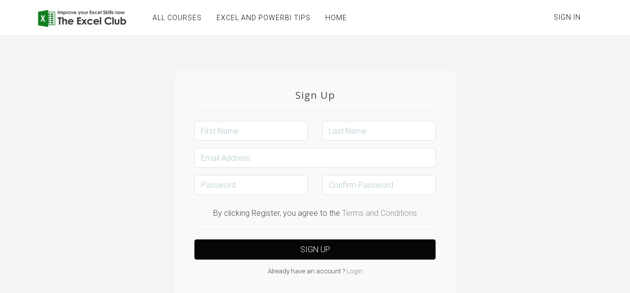

--- FILE ---
content_type: text/html; charset=UTF-8
request_url: https://theexcelclub.newzenler.com/register
body_size: 7203
content:
<!DOCTYPE html>
<html>
<head>
        <!--baseURL-->

        <meta charset="utf-8">
        <meta name="viewport" content="width=device-width, initial-scale=1.0">
        <title>Register</title>
	<meta name="description" content="">
	<meta name="keywords" content="">
	<meta name="title" content="">

        <!-- HTML5 shim, for IE6-8 support of HTML5 elements. All other JS at the end of file. -->
        <!--[if lt IE 9]>
          <script src="js/html5shiv.js"></script>
          <script src="js/respond.min.js"></script>
        <![endif]-->

        <!-- Global site tag (gtag.js) - Google Analytics -->
<script async src="https://www.googletagmanager.com/gtag/js?id=UA-46631141-2"></script>
<script>
  window.dataLayer = window.dataLayer || [];
  function gtag(){dataLayer.push(arguments);}
  gtag('js', new Date());

  gtag('config', 'UA-46631141-2');
</script>

        
        <title>Register</title>
  
    <meta property="og:type" content="website" />




    <meta property="og:title" content="Register">


<meta name="csrf-token" content="Ix9zKBXAXRSsHLVD7lRd2DyXsJaQ8IF9VHRzo8fa">

<!-- Chrome, Firefox OS and Opera -->
<meta name="theme-color" content="#ffffff">
<!-- Windows Phone -->
<meta name="msapplication-navbutton-color" content="#ffffff">
<!-- iOS Safari -->
<meta name="apple-mobile-web-app-status-bar-style" content="#ffffff">

<link rel="canonical" href="https://courses.theexcelclub.com/register">

    <!-- Global site tag (gtag.js) - Google Analytics -->
<script async src="https://www.googletagmanager.com/gtag/js?id=UA-46631141-2"></script>
<script>
  window.dataLayer = window.dataLayer || [];
  function gtag(){dataLayer.push(arguments);}
  gtag('js', new Date());

  gtag('config', 'UA-46631141-2');
</script>
<link href="https://maxcdn.bootstrapcdn.com/font-awesome/4.7.0/css/font-awesome.min.css" rel="stylesheet">
<link href="https://d235vmrai5heq2.cloudfront.net/fonts/fontawesome-free-5.11.1/css/all.min.css" rel="stylesheet">

<link href="https://d235vmrai5heq2.cloudfront.net/elements/bundles/Zenler/css/Zenler_skeleton.css?v=V3.5.00079" rel="stylesheet">
<link href="https://d235vmrai5heq2.cloudfront.net/elements/bundles/Zenler/css/Zenler_blocks.css?v=V3.5.00079" rel="stylesheet">
<link href="https://d235vmrai5heq2.cloudfront.net/css/community/icon.css" rel="stylesheet">
<link href="https://d235vmrai5heq2.cloudfront.net/elements/css/counteverest/counteverest.css" rel="stylesheet">
<link href="https://d235vmrai5heq2.cloudfront.net/css/manage-elements.css" rel="stylesheet">
<link rel="stylesheet" href="https://d235vmrai5heq2.cloudfront.net/css/admin/lib/bootstrap-sweetalert/sweetalert.css">
<link rel="stylesheet" href="https://d235vmrai5heq2.cloudfront.net/css/admin/separate/vendor/select2.min.css">
<link media="all" rel="stylesheet" type="text/css" href="https://s3.amazonaws.com/contents.newzenler.com/187/css/brand.css">
<link href="/images/default-favicon.ico" rel="icon" type="image/x-icon">

<link rel="stylesheet" href="https://fonts.googleapis.com/css?family=Catamaran" />


<!---->
<script type="text/javascript">

 /* window.onload= function f1()
  {
  		var filename = "https://d235vmrai5heq2.cloudfront.net/elements/bundles/Zenler/css/Zenler_skeleton.css";
  	 	var fileref=document.createElement("link");
        fileref.setAttribute("rel", "stylesheet");
        fileref.setAttribute("type", "text/css");
        fileref.setAttribute("href", filename);

        document.getElementsByTagName("head")[0].appendChild(fileref);
  }*/

</script>


<!-- add cusom fonts start-->


<!-- add cusom fonts end -->

<script src="https://d235vmrai5heq2.cloudfront.net/js/admin/lib/jquery/jquery.min.js" crossorigin="anonymous"></script>
<script src="https://d235vmrai5heq2.cloudfront.net/fullcalendar-scheduler/main.js" type="text/javascript" crossorigin="anonymous"></script>
<link href="https://d235vmrai5heq2.cloudfront.net/fullcalendar-scheduler/calendar-main.css" rel="stylesheet">
<script type="text/javascript" src="https://d235vmrai5heq2.cloudfront.net/js/default/live-calendar.js?v=V3.5.00079" crossorigin="anonymous"></script>
<link rel="stylesheet" href="https://d235vmrai5heq2.cloudfront.net/fonts/fontawesome-pro-5.11.1/css/fontawesome.min.css">
<link rel="stylesheet" href="https://d235vmrai5heq2.cloudfront.net/fonts/fontawesome-pro-5.11.1/css/regular.min.css">
<link rel="stylesheet" href="https://d235vmrai5heq2.cloudfront.net/fonts/fontawesome-pro-5.11.1/css/light.min.css">

        
        

    <link rel="stylesheet" href="https://fonts.googleapis.com/css?family=" type="text/css">
</head>




    <body class="body-style">

        <div id="page" class="page">
        <div class="block parrot zenstyle headers" id="header5" data-zen="zen_header_dynamic" data-dynamic="true" data-yummy="false" style="border-bottom: 1px solid #e4e4e4" data-uniqid="1564425894631">
        <div class="navbars header-logo header-style">
          <nav class="navbar sbpro-navbar-left-right" data-uniqid="1564425895243">
            <div class="container">
              <!-- Brand and toggle get grouped for better mobile display -->

              
                <style>
    .zbv-blog-nav {border-bottom: 1px solid #e4e4e4; padding: 25px 0px;}
    .zbv-blog-nav ul {float:right; position: relative; right: -25px;}
    </style>
<div class="navbar-header">
    
    <button type="button" class="navbar-toggle collapsed dynamic-text" data-toggle="collapse" data-target="#navbar-inverse-collapse">
      <span class="sr-only">Toggle navigation</span>
      <span class="fa fa-bars"></span>
    </button>
  
                    <a class="navbar-brand navbar-logo text-blue" href="/"><img class="img-fluid" src="https://s3.us-east-1.amazonaws.com/contents.newzenler.com/187/library/logo1471978369"></a>
            </div>
              

              



              <!-- Collect the nav links, forms, and other content for toggling -->
              <div class="collapse navbar-collapse" id="navbar-inverse-collapse">
                  <ul class="nav navbar-nav pull-center dynamic_menu_texts" data-dnd-list="" data-uniqid="1564425895146">
                    

                    
                      
                                                                                                    
                                                  <li data-id="2957" data-visible="3">
                                                          <a href="/courses" data-parent="1" class="dynamic-link" >ALL COURSES</a>
                                                      </li>
                                              
                                                                                                    
                                                  <li data-id="3490" data-visible="3">
                                                          <a href="https://theexcelclub.com/excel-tips/" data-parent="1" class="dynamic-link" >EXCEL AND POWERBI TIPS</a>
                                                      </li>
                                              
                                                                                                    
                                                  <li data-id="3563" data-visible="3">
                                                          <a href="https://theexcelclub.com/" data-parent="1" class="dynamic-link" >HOME</a>
                                                      </li>
                                                                  

                  </ul>
                  
                      <div class="navbar-buttons margin-top-10 navbar-mob jqLoginLogout" data-container="true" data-dynamic="true"  style="position: relative;margin-right: -15px;">
    <div data-component="button" style=" font-size: 14px;padding: 12px 15px;">
                <a style="font-size: 14px;padding: 25px 15px;text-transform: uppercase;letter-spacing: 1px" href="/login" class="dynamic-link">Sign In</a>
    </div>
</div>
                  

                  
              </div>
            </div>
          </nav>
        </div>
      </div><div class="block hero full-vheight v-align v-single padding-top-20 padding-bottom-20 background-cover content-style checkout-main-bg zenstyle parrot" data-yummy="false" data-uniqid="1565243923056">
        <div class="container">
          <div class="row" data-uniqid="1565243923052">
            <div class="col-md-12 col-sm-12 padding-top-50 padding-bottom-50" data-uniqid="1565243923076">
              <div class="text-center zen-signup">

                  
  <form role="form" method="POST" action="/register" name="signup_form" class="zen-custom-form" data-container="true" style="padding:10px;">
  <input type="hidden" name="_token" value="Ix9zKBXAXRSsHLVD7lRd2DyXsJaQ8IF9VHRzo8fa" autocomplete="off">



    <input type="hidden" name="form_name">
    <input type="hidden" name="page_id">
    <h4 class="dynamic-heading" data-uniqid="1565243923041">
      
        Sign Up
      
      
    </h4>

    <hr class="colorgraph">
    <div class="row" data-dynamic="true">
      <div class="col-xs-12 col-sm-6 col-md-6" data-uniqid="1565243923076">

        
          <div class="form-group">
            <input type="text" name="name" id="name" class="form-control input-md" placeholder="First Name" value="" tabindex="1" required>
                    
        

        </div>
      </div>
      <div class="col-xs-12 col-sm-6 col-md-6" data-uniqid="1565243923077">

        
          <div class="form-group">
            <input type="text" name="last_name" id="last_name" class="form-control input-md" placeholder="Last Name" value="" tabindex="2">
                    
        

        </div>
      </div>
    </div>

    
      <div class="form-group">
        <input type="email" name="email" id="email" class="form-control input-md" placeholder="Email Address" value="" tabindex="4" required>
              
      
    </div>
    <div class="row" data-dynamic="true">
      <div class="col-xs-12 col-sm-6 col-md-6" data-uniqid="1565243923077">

        
          <div class="form-group">
            <input type="password" name="password" id="password" class="form-control input-md" placeholder="Password" tabindex="5" required>
                      
          

        </div>
      </div>
      <div class="col-xs-12 col-sm-6 col-md-6" data-uniqid="1565243923077">

        
          <div class="form-group">
            <input type="password" name="password_confirmation" id="password_confirmation" class="form-control input-md" placeholder="Confirm Password" tabindex="6">
                      
          

        </div>
      </div>
    </div>

    <div class="">
      
          <div class="form-group gdprSignupCheckbox" style="display:none">
            <div class="checkbox margin-top-10 margin-bottom-10" style="padding:5px;">
              <input type="checkbox" name="gdpr" id="gdpr" ><label for="gdpr">Yes, I agree to receive emails about your products and special offers.</label>
            </div>
          </div>
      
      
    </div>

    <div class="row" data-dynamic="true">
      <div class="col-xs-12 col-sm-12 col-md-12 margin-top-10 dynamic-text" data-uniqid="1565243923078">

        
          By clicking Register, you agree to the
         <a href="/terms" class="dynamic-link">Terms and Conditions</a>
        
        

      </div>
    </div>
    <div class="clearfix"></div>
    <hr class="colorgraph">
    <div class="row" data-dynamic="true">

      
        <div class="col-xs-12 col-md-12"><input type="submit" value="Sign Up" class="btn btn-default btn-block btn-md dynamic-button" tabindex="7" data-action="submit_signup"></div>
        <div class="col-xs-12 col-md-12 margin-top-10"><span class="dynamic-text small">Already have an account ?</span><a href="/login" class="small dynamic-link"> Login</a></div>
      
      


    </div>
</form>

              </div>
            </div>
          </div>
        </div>
      </div><div class="block footer-style parrot zenstyle bg-layer padding-top-50 padding-bottom-50 center-center footer-block" data-zen="zen_footer_dynamic" data-dynamic="true" data-yummy="false" data-uniqid="1564425889510">
        <div class="container">
          <div class="row jqZenlerFooterBlock" data-uniqid="1564425890217">
  <div class="col-sm-9 padding-bottom-0" data-uniqid="1564425890398">
    <div class="inline-wrapper pull-left pull-center-xs">
      <div data-content="true">
        <p class="small dynamic-text jqCopyRight" data-uniqid="1564425889973">
          ©
          
          2026
          The Excel Club
          

          
        </p>
            </div>

            <div>
                <ul class="list-basic list-horizontal list-left list-small dynamic_menu_texts" style="margin-left: 20px" data-dnd-list="" data-uniqid="1564425890039">

                  

                  
                                                                                                      
                                          <li data-id="2959" data-visible="3">
                        <a href="/" data-parent="1" class="dynamic-link" >Home</a>
                      </li>
                                                                                                                          
                                          <li data-id="2960" data-visible="3">
                        <a href="/courses" data-parent="1" class="dynamic-link" >Courses</a>
                      </li>
                                                                                                                          
                                          <li data-id="2961" data-visible="3">
                        <a href="/support" data-parent="1" class="dynamic-link" >Support</a>
                      </li>
                                                                                                                          
                                          <li data-id="2962" data-visible="3">
                        <a href="/terms" data-parent="1" class="dynamic-link" >Terms &amp; Conditions</a>
                      </li>
                                                                                                                          
                                          <li data-id="2963" data-visible="3">
                        <a href="/privacypolicy" data-parent="1" class="dynamic-link" >Privacy Policy</a>
                      </li>
                                                                                                                          
                                          <li data-id="2964" data-visible="3">
                        <a href="/cookiepolicy" data-parent="1" class="dynamic-link" >Cookie Policy</a>
                      </li>
                                                        

                </ul>
            </div>

        </div>
    </div>
    <div class="col-sm-3 padding-bottom-0" data-uniqid="1564425890409">

                        <div class="inline-wrapper pull-right pull-center-xs">

                            <div>
                                <ul class="list-basic list-horizontal social-basic-sm list-right pull-center-xs dynamic_menu_icons" data-dnd-list="" data-uniqid="1564425890054">

                                  

                                  
                                                                                                                                                                                      
                                                                          <li data-id="2965" data-visible="3">
                                        <a href="https://www.facebook.com/PaulaExcelClub/" data-parent="1" class="fab fa-facebook dynamic-link-icon" ></a>
                                      </li>
                                                                                                                                                                                                                          
                                                                          <li data-id="2967" data-visible="3">
                                        <a href="https://twitter.com/theexcelclub" data-parent="1" class="fab fa-twitter dynamic-link-icon" ></a>
                                      </li>
                                                                                                                                                                                                                          
                                                                          <li data-id="2968" data-visible="3">
                                        <a href="https://www.youtube.com/channel/UCQEO63TKG1moSUxAu07cP-A" data-parent="1" class="fab fa-youtube dynamic-link-icon" ></a>
                                      </li>
                                                                                                        

                                </ul>
                            </div>

                        </div>

                    </div>
</div><!-- /.row -->
        </div>
      </div></div>

        
        <script type="text/javascript">
    var publishable_key = "pk_live_SI67QerxwmNx9mPSk2FWfapt";
    //var APP_URL = "https:\/\/theexcelclub.newzenler.com.prd.esyexpress.net"
    var APP_URL = '';
    var remove_strings_from_page_souce  = '1';
    var $default_school_strings = {};
    var fbtrackid     = ""
    // var school_url = "theexcelclub.newzenler.com";
            var school_url = "theexcelclub.newzenler.com";
    </script>

<script type="text/javascript" src="https://d235vmrai5heq2.cloudfront.net/js/admin/lib/bootstrap-sweetalert/sweetalert.min.js" crossorigin="anonymous"></script>
<script type="text/javascript" src="https://d235vmrai5heq2.cloudfront.net/elements/bundles/Zenler/js/Zenler_skeleton.bundle.js" crossorigin="anonymous"></script>
<script src="https://d235vmrai5heq2.cloudfront.net/js/default/site.js?v=V3.5.00079" crossorigin="anonymous"></script>
<!--<script src="https://d235vmrai5heq2.cloudfront.net/js/app.js"></script>-->
<script src="https://d235vmrai5heq2.cloudfront.net/js/stripe.js?v=V3.5.00079" crossorigin="anonymous"></script>
<script src="https://d235vmrai5heq2.cloudfront.net/js/default/checkout.js?v=V3.5.00079" crossorigin="anonymous"></script>
<script src="https://d235vmrai5heq2.cloudfront.net/js/default/review.js?v=V3.5.00079" crossorigin="anonymous"></script>
<script src="https://d235vmrai5heq2.cloudfront.net/js/tether.min.js" crossorigin="anonymous"></script>
<!-- commented to avoid loading twice -->
<!-- <script src="https://d235vmrai5heq2.cloudfront.net/js/bootstrap.js"></script> -->
<script src="https://d235vmrai5heq2.cloudfront.net/js/zen-tracking.js?v=V3.5.00079" crossorigin="anonymous"></script>
<script src="https://d235vmrai5heq2.cloudfront.net/js/curriculum.js?v=V3.5.00079" crossorigin="anonymous"></script>
<script type="text/javascript" src="https://d235vmrai5heq2.cloudfront.net/js/jquery.blockUI.min.js" crossorigin="anonymous"></script>
<script type="text/javascript" src="https://d235vmrai5heq2.cloudfront.net/elements/js/counteverest/jquery.counteverest.min.js" crossorigin="anonymous"></script>
<script src="https://d235vmrai5heq2.cloudfront.net/js/admin/lib/velocity/velocity.min.js" crossorigin="anonymous"></script>
<script src="https://d235vmrai5heq2.cloudfront.net/js/admin/lib/velocity/velocity.ui.min.js" crossorigin="anonymous"></script>
<script type="text/javascript" src="https://d235vmrai5heq2.cloudfront.net/js/admin/lib/bootstrap-notify/bootstrap-notify.min.js" crossorigin="anonymous"></script>
<script type="text/javascript" src="https://d235vmrai5heq2.cloudfront.net/js/manage-elements.js?v=V3.5.00079" crossorigin="anonymous"></script>
<script src="https://d235vmrai5heq2.cloudfront.net/js/default/paypal.js?v=V3.5.00079" crossorigin="anonymous"></script>

<script type="text/javascript">

  course_currency = "";
  states = [];
  detected_state_id = "";
      siteTracking.internalApi    = {"queue_insert_url":"https:\/\/queue2.prd.esyexpress.net\/api\/v1\/queue\/insert","get_broadcast_users_url":"https:\/\/queue2.prd.esyexpress.net\/api\/v1\/get-broadcast-users","restart_job_url":"https:\/\/queue2.prd.esyexpress.net\/admin\/job\/{job_id}\/restart","remove_job_url":"https:\/\/queue2.prd.esyexpress.net\/admin\/job\/{job_id}\/remove","tracking_add_url":"https:\/\/webtracker.newzenler.com\/api\/v1\/tracking\/add","tracking_get_url":"https:\/\/webtracker.newzenler.com\/api\/v1\/tracking\/get","tracking_remove_url":"https:\/\/webtracker.newzenler.com\/api\/v1\/tracking\/remove","tracking_add_domain_url":"https:\/\/webtracker.newzenler.com\/api\/v1\/tracking\/add-domain","tracking_update_domain_url":"https:\/\/webtracker.newzenler.com\/api\/v1\/tracking\/update-domain","tracking_remove_domain_url":"https:\/\/webtracker.newzenler.com\/api\/v1\/tracking\/remove-domain","tracking_get_visit_date_url":"https:\/\/webtracker.newzenler.com\/api\/v1\/tracking\/get-visit-date"};
    manageElements.pageId       = 6769;
    manageElements.isEu         = false;
    manageElements.consent_text = "Yes, I agree to receive emails about your products and special offers.";
    manageElements.site_key     = "6Ld8cfkUAAAAADkC5jj5owZIRdOHeo8h2Bh-5FU2";
    manageElements.enable_captcha = 0;
    manageElements.captcha_type   = "visible";
    manageElements.page_uri       = "register";

    site.school_id       = 187;
        
        account_id = "acct_1ESArzDuZmvYvf09";
    card_saved = 0;
    payment_method = "";

    $(document).ready(function(){
      manageElements.init();
    });
</script>
<script src="https://d235vmrai5heq2.cloudfront.net/js/default/live-class.js?v=V3.5.00079" crossorigin="anonymous"></script>
<script src="https://d235vmrai5heq2.cloudfront.net/js/default/live-webinar.js?v=V3.5.00079" type="text/javascript"></script>
<script src="https://d235vmrai5heq2.cloudfront.net/js/admin/lib/select2/select2.full.min.js?v=V3.5.00079" crossorigin="anonymous"></script>
<script src="https://d235vmrai5heq2.cloudfront.net/js/default/webinar.js?v=V3.5.00079" type="text/javascript"></script>
<script type="text/javascript" src="https://d235vmrai5heq2.cloudfront.net/js/default/live-calendar.js?v=V3.5.00079" crossorigin="anonymous"></script>
          <script type="text/javascript">
    var slug = "";
</script>
<div class="cookies-banner" id="cookie_box" style="display: none;">
    <div>
        This website uses cookies. Using this website means you are ok with this but you can learn more about our cookie policy <br /> and how to manage your cookie choices <a href="/cookiepolicy" target="_blank">here</a>    </div>
    <div class="cancel-button cookie_box_close">
        X
<!--        <i class="font-icon fa fa-times"></i>-->
    </div>
</div>

    

<input type="hidden" name="_token" value="Ix9zKBXAXRSsHLVD7lRd2DyXsJaQ8IF9VHRzo8fa" autocomplete="off">
        
        

        

    
    <footer>
      
    </footer>

<iframe frameborder="0" allowtransparency="true" scrolling="no" name="__privateStripeMetricsController0" allowpaymentrequest="true" src="https://js.stripe.com/v2/m/outer.html#url=https%3A%2F%2Ftheexcelclub.newzenler.com%2Felements%2Fskeleton%3Fpage%3D6769&title=&referrer=https%3A%2F%2Ftheexcelclub.newzenler.com%2Feditor%2F6769&muid=16688b9a-b0e2-4dd6-be36-6583903fc182&sid=6a7816fe-2ae7-4011-9b2b-d475bb6b3490&preview=false" aria-hidden="true" tabindex="-1" style="border: none !important; margin: 0px !important; padding: 0px !important; width: 1px !important; min-width: 100% !important; overflow: hidden !important; display: block !important; visibility: hidden !important; position: fixed !important; height: 1px !important; pointer-events: none !important; user-select: none !important;"></iframe></body></html><div class="modal fade" id="zenPopupModal" tabindex="-1" role="dialog" aria-labelledby="myModalLabel" aria-hidden="true"><div class="modal-dialog modal-lg"><div class="modal-content text-center row popup-d2" id="zenPopupModalContent" data-popup="{'active':'true','trigger':'none','scroll':'0','delay':'0','animation':'normal'}" data-uniqid="1564425890470"><div><div class="pop-img"><img src="/elements/bundles/photo-1460925895917-afdab827c52f.jpg" alt="" data-uniqid="1564425889819"></div><div class="popup-section2"><button type="button" id="zenPopupModalClose" class="close" data-dismiss="modal"><span class="fa fa-remove" data-uniqid="1564425889767"></span></button><div data-content="true"><h2 style="text-align: center;" data-uniqid="1564425889980">Sign up for our newsletter!</h2></div><div data-content="true"><p style="text-align: center;" data-uniqid="1564425889987">Want to stay up-to-date on industry trends?</p></div><form action="" method="post" class="zen-custom-form" name="" style="padding-bottom:20px;" data-uniqid="1564425889899"><div class="form-group"><div><input class="form-control zen-custom-elm" id="email" name="email" placeholder="Your Email *" type="email" data-custom="{'input':'email','required':'true','ctype':''}" data-uniqid="1564425890479"></div></div><div class="form-group"><div><input class="form-control zen-custom-elm" id="name" name="name" placeholder="Your Name *" type="name" data-custom="{'input':'name','required':'true','ctype':''}" data-uniqid="1564425890485"></div></div><a href="#" class="btn btn-primary btn-wide btn-block zen-custom-elm" type="submit" data-uniqid="1564425889898">Subscribe</a></form></div></div></div><style>.popup-d2{background-color:#242b4c;  padding: 0px; color:#fff;background-size:cover;float:left;width:100%;border-radius: 10px; -webkit-box-shadow: 0 15px 30px 0 rgba(0,0,0,.11), 0 5px 15px 0 rgba(0,0,0,.18);box-shadow: 0 15px 30px 0 rgba(0,0,0,.11), 0 5px 15px 0 rgba(0,0,0,.18);}.popup-d2 p{padding-bottom:10px;}.popup-d2 h2{ margin-bottom:10px;}.popup-d2 > .pop-img{width:100%; max-height:250px; overflow: hidden; margin:0 auto; display: block;}.popup-d2 > .pop-img > img{width:100%; border-radius:5px;}.popup-d2 .btn {padding: 15px; font-size: 25px; width: 50%; margin: 0 auto;background: #48538e; border: 0px;}.popup-d2 .btn:hover {background: #5665b3;}.popup-d2 .close {width: 40px; height: 40px; margin: 0 auto; padding: 10px; position: absolute; right: -20px; top: -20px; border-radius: 80%; background: #232b4c; opacity: 1; color: #fff;}.popup-d2 input {width:50%; height: 50px; margin: 0 auto; padding: 8px; background-color: #fff; border: 1px solid #ccc; border-radius: 5px;}.popup-d2 > .popup-section2 {padding:30px;}.popup-d2 .pop-img img{border-top-left-radius: 7px;border-top-right-radius: 7px;}</style></div></div>

--- FILE ---
content_type: text/css
request_url: https://s3.amazonaws.com/contents.newzenler.com/187/css/brand.css
body_size: 7452
content:
@import  url('https://fonts.googleapis.com/css2?family=Open+Sans:ital,wght@0,300;0,400;0,600;0,700;0,800;1,300;1,400;1,600;1,700;1,800');
@import  url('https://fonts.googleapis.com/css2?family=Roboto:ital,wght@0,100;0,300;0,400;0,500;0,700;0,900;1,100;1,300;1,400;1,500;1,700;1,900');

.body-style {
	font-family: 'Roboto', sans-serif;
        font-weight:300;
		font-style:normal;
}

.body-style  .dynamic-heading,
.content-style  .dynamic-heading{
	font-family: 'Open Sans', sans-serif;
        font-weight:400;
		font-style:normal;
}

.body-style  .dynamic-text, .body-style  .dynamic-link, .body-style  .dynamic-button{
	font-family: 'Roboto', sans-serif;
        font-weight:300;
		font-style:normal;
}

.header-style {
	background-color:#ffffff ;
	color:#000000 ;
}

.header-style .dynamic-text{
        color:#000000;  }

 .header-style .dynamic-button{
        background-color:#0b0a0a ;
        border-color:#464646;
	color:#ffffff;
 }

 .header-style .dynamic-button:hover{
        background-color:#e4e1d8;
        border-color:#e4e1d8;
        color:#ffffff;
 }

 .header-style a.dynamic-link{
        color:#000000;
 }

 .header-style a.dynamic-link:hover{
        color:#757575;
 }

 .header-style .notification-bell{
        color:#000000 !important;
 }


 .content-style {
	background-color:#f5f5f5 ;
	color:#464646;
 }

.content-style .dynamic-text{
        color:#464646;
 }

 .content-style .dynamic-button{
        background-color:#060606 ;
        border-color:#060606;
	color:#ffffff;
        text-decoration:none;
 }

 .content-style .dynamic-button:hover{
        background-color:#ee0050;
        border-color:#ee0050;
        text-decoration:none;
 }

 .content-style a.dynamic-link{
        color:#8b8b8b;
 }
 .content-style a.dynamic-link:hover{
        color:#757575;
 }

 .content-style .dynamic-heading{
        color:#464646;
 }
 .content-style .dynamic-border {
 border:1px solid #060606;
 }
 .content-style .dynamic-text-color {
 color:#060606;
 }
 .content-style .dynamic-border-bottom-color {
 border-bottom:1px solid #060606;
 }
 


.footer-style {
	background-color:#2b2b2b ;
	color:#f7f7f7;
 }

.footer-style .dynamic-text{
        color:#f7f7f7;
 }

 .footer-style .dynamic-button{
        background-color:#111213;
        border-color:#464646;
	color:#f7f7f7;
 }

 .footer-style .dynamic-button:hover{
        background-color:#337ab7;
        border-color:#337ab7;
        color:#ffffff;
 }

 .footer-style a.dynamic-link{
        color:#337ab7;
 }
 .footer-style a.dynamic-link:hover{
        color:#757575;
 }



.trainee-header {
    background: #ffffff !important;
        border-color:#464646;
	color:#f7f7f7;
 }

 .footer-style .dynamic-button:hover{
        background-color:#337ab7;
        border-color:#337ab7;
        color:#ffffff;
 }

 .footer-style a.dynamic-link{
        color:#337ab7;
 }
 .footer-style a.dynamic-link:hover{
        color:#757575;
 }

 .footer-style a.dynamic-link-icon{
        color:#337ab7;
 }
 .footer-style a.dynamic-link-icon:hover{
        color:#757575;
 }



.trainee-header {
    background: #ffffff !important;
    border: 0px!important;
 }

.trainee-header a {
    color: #000000 !important;
    font-size:16px !important;
    margin-left:10px !important;
    font-weight:600 !important;
 }

.side-menu-list .selected {
    background:#d6d9e0 !important;
    border-left:2px solid #ffffff  !important;
 }


 

 .sgreen{
    background:#000000 ! important ;
    color:#f7f7f7 ! important ;
    border: 1px solid #000000;
}

.navbar-cls-top {
    background:#000000 ! important ;
    color:#f7f7f7 ! important ;

}
.nav-tabs > li.active > a, .nav-tabs > li.active > a:hover, .nav-tabs > li.active > a:focus{
    border-bottom: 2px solid #000000 ! important ;
}
.bktocur:hover{
    color:#f7f7f7 ! important ;
}
#titleHolder{
    color:#f7f7f7 ! important ;
}
#myBar {

    background:#000000 ! important ;
}

.zenstyle .header-logo .navbar-nav li a::before {
    content: "";
    position: absolute;
    width: 70%;
    height: 1px;
    bottom: 20px;
    left: 15%;
    background-color: #000000  !important;
    visibility: hidden;
    -webkit-transform: scaleX(0);
    transform: scaleX(0);
    -webkit-transition: all 0.3s ease-in-out 0s;
    transition: all 0.3s ease-in-out 0s;
}



.next-content{
    background:#000000 ! important ;
}

.course-timeline>.active, .course-section:hover{
    background-color:#f2f2f2 ! important ;
}

.course-timeline>.lessons>ul>li:hover {
    background-color: #fafafa ! important ;
    color: #000000;
}
.course-timeline>.lessons>ul>li.active {
    background-color: #f2f2f2 ! important ;
}

.navbar-left{
    background: #fcfcfc ! important ;
}

a.status-completed{
    background: #f2f2f2 ! important ;
}
.select2-container--default .select2-selection--single{
    border: 1px solid #cccccc ! important;
}
.content-area{
    box-shadow: 0px 6px 10px 4px #f2f2f2 ! important ;
}
.content-wrapper > .next-content {
    border: 5px solid #e6e6e6 ! important ;
    color: #f7f7f7 ! important ;
}

.select2-container--default .select2-selection--single,.select2-dropdown,.select2-container--default .select2-search--dropdown .select2-search__field{
    border: 1px solid #e6e6e6 ! important ;
}

.select2-results__option.select2-results__option--highlighted,.select2-container--default .select2-results__option--highlighted[aria-selected]{
    background-color: #e6e6e6 ! important ;
    color:#464646;
}

.course-stage a{
    border: 1px solid #000000 ! important ;
    color: #fff ! important ;
}

.course-pricing ul.plan-details:hover{
    box-shadow: 0 0 10px #f2f2f2 ! important ;
}
.select2-dropdown{
    <!-- background:  ! important ; -->
}
.sub-list:hover, .sub-list:focus {
     background: #f2f2f2 ! important ;
}
.navbar-top {
    color:#f7f7f7 ! important ;
}
.navbar-menu a,.navbar-menu,.navbar-menu a:hover{
    color:#f7f7f7 ! important ;
}
a.status-box {
    box-shadow: 0px 2px 5px 2px #f2f2f2 ! important ;
    border: 1px dashed #000000 ! important ;
    color: #000000 ! important ;
}

a.status-box i {
    color: #000000 ! important ;
    border: 1px dashed #000000 ! important ;
}
a.status-completed {
    color: #000000 ! important ;
}

.lesson-link.active-menu{
    background: #f2f2f2 ! important ;
}

.course-timeline>.active, .course-section:hover , .course-timeline>.lessons>ul>li>.lessons-tick{
    color: #000000 ! important ;
}

.mob-menu a .icon-bars:hover,
.mob-menu a .icon-bars:focus {
  color: #cccccc ! important ;
}
.mob-menu a:hover,
.mob-menu a:focus {
  color: #cccccc ! important ;
}
.mob-menu a .icon-bars{
    color: #fff ! important ;
}

.popup-window > a {
    border:1px solid #000000 ! important ;
    color: #000000 ! important ;
}

.course-progress-bar-fill {
    background-color:#000000 ! important ;
}

.popup-window span, .course-timeline>.course-section>.section-icon-checked{
        color: #000000 ! important ;
}

a.status-completed i , .popup-window > a:hover{
    color: #fff ! important ;
}

.course-pricing ul.plan-details{
  border: 1px solid #000000 ! important ;
}
.course-pricing ul.plan-details li{
  border-bottom: 1px solid #000000 ;
}
.course-pricing ul.plan-details li.title{
  color: #000000 ! important ;
}
.player-community-btn {
    border: 1px solid #f7f7f7 ! important;
    background:none;
}
a.player-community-btn:focus, a.player-community-btn:active, a.player-community-btn:hover{
    background:none !important;
    color:#f7f7f7 ! important;
}
